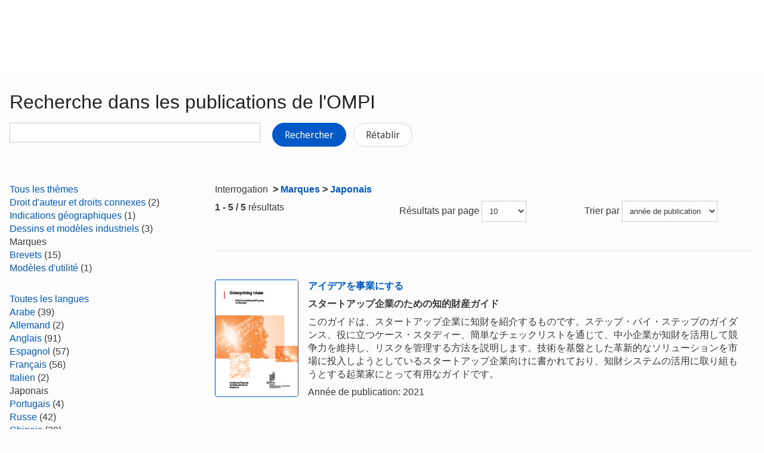

--- FILE ---
content_type: text/html;charset=UTF-8
request_url: https://www.wipo.int/publications/fr/search.jsp?cat1=61&lang=JA
body_size: 30784
content:























<!doctype html>
<html class="no-js" lang="fr">
<head><title>Recherche dans les publications de l&#039;OMPI</title><meta name="viewport" content="width=device-width, initial-scale=1.0">
<meta http-equiv="X-UA-Compatible" content="IE=edge,chrome=1">
<meta http-equiv="cleartype" content="on">
<meta http-equiv="Content-Type" content="text/html; charset=UTF-8">
<meta http-equiv="Content-Language" content="fr">
<meta property="og:title" content="Recherche dans les publications de l&#39;OMPI" />
<meta property="og:description" content="" />
<meta property="og:image" content="https://www.wipo.int/export/system/modules/org.wipo.internet.rwd.templates/resources/images/logo-wipo-fr.png" />
<meta property="og:type" content="website" />
<meta property="og:url" content="https://www.wipo.int/publications/fr/search.jsp?cat1=61&lang=JA" />
<meta name="twitter:card" content="summary_large_image" />
<meta name="twitter:site" content="@WIPO">
<meta name="twitter:creator" content="@WIPO">
<meta name="twitter:title" content="Recherche dans les publications de l&#39;OMPI" />
<meta name="twitter:description" content="" />
<meta name="twitter:image" content="https://www.wipo.int/export/system/modules/org.wipo.internet.rwd.templates/resources/images/logo-wipo-fr.png" />
<meta name="twitter:image:alt" content="Recherche dans les publications de l&#39;OMPI" /><link rel="icon" type="image/svg+xml" href="https://www.wipo.int/web-assets/images/favicon.svg">
<link rel="icon" type="image/png" sizes="192x192" href="https://www.wipo.int/web-assets/images/ulf-wipo-favicon-192.png">
<link rel="apple-touch-icon" sizes="180x180" href="https://www.wipo.int/web-assets/images/ulf-wipo-favicon-180.png">
<link rel="icon" type="image/png" sizes="48x48" href="https://www.wipo.int/web-assets/images/ulf-wipo-favicon-48.png">
<link rel="icon" type="image/png" sizes="32x32" href="https://www.wipo.int/web-assets/images/ulf-wipo-favicon-32.png">
<link rel="icon" type="image/png" sizes="16x16" href="https://www.wipo.int/web-assets/images/ulf-wipo-favicon-16.png">
<link rel="manifest" href="/site.webmanifest"><link rel="mask-icon" href="/safari-pinned-tab.svg" color="#314668"><meta name="msapplication-TileColor" content="#75839a"><meta name="theme-color" content="#75839a">
<!-- css universal start -->
<link rel="stylesheet" href="/export/system/modules/org.wipo.internet.rwd.templates/resources/css/styles2016.css">
<link rel="stylesheet" href="/export/system/modules/org.wipo.internet.rwd.templates/resources/css/styles2016-universal.css">
<!-- css universal end -->
<link rel="stylesheet" href="/export/system/modules/org.wipo.internet.rwd.templates/resources/webfonts/ss-standard.css">
<!--[if (lt IE 9) & (!IEMobile)]>
<script src='/export/system/modules/org.wipo.internet.rwd.templates/resources/scripts/selectivizr-min.js'></script>
<link rel='stylesheet' href='/export/system/modules/org.wipo.internet.rwd.templates/resources/css/lte-ie8.css'>
<![endif]-->
<script src="/export/system/modules/org.wipo.internet.rwd.templates/resources/scripts/modernizr-2.6.2-min.js"></script>
<script src="/export/system/modules/org.wipo.internet.rwd.templates/resources/scripts/jquery-min.js"></script>
<style>
@font-face {
font-family: 'simplon';
font-weight: 400;
src: url("https://webcomponents.wipo.int/fonts/SimplonNorm-Regular-WebXL.eot");
src: url("https://webcomponents.wipo.int/fonts/SimplonNorm-Regular-WebXL.eot#iefix") format('embedded-opentype'),
url("https://webcomponents.wipo.int/fonts/SimplonNorm-Regular-WebXL.woff2") format('woff2'),
url("https://webcomponents.wipo.int/fonts/SimplonNorm-Regular-WebXL.woff") format('woff'),
url("https://webcomponents.wipo.int/fonts/SimplonNorm-Regular-WebXL.ttf") format('truetype'),
url("https://webcomponents.wipo.int/fonts/SimplonNorm-Regular-WebXL.svg#Font") format('svg')
}
@font-face {
font-family: 'simplon';
font-weight: 500;
src: url("https://webcomponents.wipo.int/fonts/SimplonNorm-Medium-WebXL.eot");
src: url("https://webcomponents.wipo.int/fonts/SimplonNorm-Medium-WebXL.eot#iefix") format('embedded-opentype'),
url("https://webcomponents.wipo.int/fonts/SimplonNorm-Medium-WebXL.woff2") format('woff2'),
url("https://webcomponents.wipo.int/fonts/SimplonNorm-Medium-WebXL.woff") format('woff'),
url("https://webcomponents.wipo.int/fonts/SimplonNorm-Medium-WebXL.ttf") format('truetype'),
url("https://webcomponents.wipo.int/fonts/SimplonNorm-Medium-WebXL.svg#Font") format('svg')
}
@font-face {
font-family: 'simplon';
font-weight: 700;
src: url("https://webcomponents.wipo.int/fonts/SimplonNorm-Bold-WebXL.eot");
src: url("https://webcomponents.wipo.int/fonts/SimplonNorm-Bold-WebXL.eot#iefix") format('embedded-opentype'),
url("https://webcomponents.wipo.int/fonts/SimplonNorm-Bold-WebXL.woff2") format('woff2'),
url("https://webcomponents.wipo.int/fonts/SimplonNorm-Bold-WebXL.woff") format('woff'),
url("https://webcomponents.wipo.int/fonts/SimplonNorm-Bold-WebXL.ttf") format('truetype'),
url("https://webcomponents.wipo.int/fonts/SimplonNorm-Bold-WebXL.svg#Font") format('svg')
}
</style>
<style>
.container {
	max-width: 80em;
	padding: 16px 16px }
</style>
<script type="module" src="https://cdnjs.wipo.int/universal-lf-webcomponents/latest/components/wipo-footer.js"></script>
<link rel="stylesheet" href="https://cdnjs.wipo.int/universal-lf-webcomponents/latest/style/footer.css">
<script src="https://webcomponents.wipo.int/polyfills/webcomponents-loader.js"></script>
<!-- script src="https://webcomponents.wipo.int/wipo-init/wipo-init.js"></script -->
<script src="https://webcomponents.wipo.int/wipo-navbar/wipo-navbar.js"></script>
<link href="/shared/css/jquery-ui.css" rel="stylesheet" type="text/css"/>
<script src="/shared/scripts/jquery-ui.min.js"></script><!-- Start Google Tag Manager -->
<script>
window.dataLayer = window.dataLayer || [];
function gtag(){dataLayer.push(arguments);}
gtag('consent', 'default', {
'ad_storage': 'granted',
'ad_user_data': 'denied',
'ad_personalization': 'denied',
'analytics_storage': 'granted'
});
</script>
<script>(function(w,d,s,l,i){w[l]=w[l]||[];w[l].push({'gtm.start':new Date().getTime(),event:'gtm.js'});var f=d.getElementsByTagName(s)[0],j=d.createElement(s),dl=l!='dataLayer'?'&l='+l:'';j.async=true;j.src='https://www.googletagmanager.com/gtm.js?id='+i+dl;f.parentNode.insertBefore(j,f);})(window,document,'script','dataLayer','GTM-P7RLS2');</script>
<!-- End Google Tag Manager -->
<!-- Start matomo -->
<script type="text/javascript" src="https://webcomponents.wipo.int/wipo-analytics/wipo-analytics-oj6DkAWh.js"></script>
<!-- End matomo -->
</head>
<body class="theme theme--blue lang-fr" id="wipo-int"><!-- Google Tag Manager (noscript) removed--><!-- printOnly removed --><!-- header removed --><!-- hnav-tools removed --><!-- navbar start --><header class="container-navbar-outer">
<nav class="container-fluid container-fluid-max-xl"><wipo-navbar
full-mode
applicationLink = '/publications/fr/search.jsp'
applicationCategory = 'all'
language = 'fr'
languageOptions = '[{"code": "en","link": "/publications/en/search.jsp?cat1=61&lang=JA"},
{"code": "es","link": "/publications/es/search.jsp?cat1=61&lang=JA"},
{"code": "fr","link": "/publications/fr/search.jsp?cat1=61&lang=JA"}]'
helpOptions = '[{
"code": "contact",
"link": "https://www3.wipo.int/contact/fr/",
"sameTab": "false"
}]'
customBreadcrumbs = '[{"itemName":"Publications","itemURL":"/publications/fr/"}]'
>
<div style="background:black; height: 48px; width: 100%"></div>
</wipo-navbar></nav>
</header>
<div style="display: none">	
	<a href="https://www.wipo.int/about-ip/fr/">À propos de la propriété intellectuelle</a>
	<a href="https://www.wipo.int/about-ip/fr/index.html#training">Formation en propriété intellectuelle</a>
	<a href="https://www.wipo.int/ip-outreach/fr/tools/">Sensibilisation à la propriété intellectuelle</a>
	<a href="https://www.wipo.int/about-ip/fr/#ip_for">La propriété intellectuelle pour…</a>
	<a href="https://www.wipo.int/about-ip/fr/#ip_and">Propriété intellectuelle et…</a>
	<a href="https://www.wipo.int/about-ip/fr/#ip_in">Propriété intellectuelle et…</a>
	<a href="https://www.wipo.int/patents/fr/patent-information.html">Information relative aux brevets et à la technologie</a>
	<a href="https://www.wipo.int/reference/fr/#trademarks">Information en matière de marques</a>
	<a href="https://www.wipo.int/reference/fr/#designs">Information en matière de dessins et modèles industriels</a>
	<a href="https://www.wipo.int/reference/fr/#geographical">Information en matière d’indications géographiques</a>
	<a href="https://www.upov.int/">Information en matière de protection des obtentions végétales (UPOV)</a>
	<a href="https://www.wipo.int/reference/fr/#legal">Lois, traités et jugements dans le domaine de la propriété intellectuelle</a>
	<a href="https://www.wipo.int/reference/fr/#info">Ressources relatives à la propriété intellectuelle</a>
	<a href="https://www.wipo.int/reference/fr/#analysis">Rapports sur la propriété intellectuelle</a>
	<a href="https://www.wipo.int/patents/fr/protection.html">Protection des brevets</a>
	<a href="https://www.wipo.int/trademarks/fr/protection.html">Protection des marques</a>
	<a href="https://www.wipo.int/designs/fr/protection.html">Protection des dessins et modèles industriels</a>
	<a href="https://www.wipo.int/geo_indications/fr/protection.html">Protection des indications géographiques</a>
	<a href="https://www.upov.int/portal/index.html.fr">Protection des obtentions végétales (UPOV)</a>
	<a href="https://www.wipo.int/amc/fr/">Règlement extrajudiciaire des litiges</a>
	<a href="https://www.wipo.int/global_ip/fr/activities/ip_office_business_solutions/">Solutions opérationnelles à l’intention des offices de propriété intellectuelle</a>
	<a href="https://www.wipo.int/finance/fr/">Paiement de services de propriété intellectuelle</a>
	<a href="https://www.wipo.int/policy/fr/">Décisions et négociations</a>
	<a href="https://www.wipo.int/cooperation/fr/">Coopération en matière de développement</a>
	<a href="https://www.wipo.int/patents/fr/#technology">Appui à l’innovation</a>
	<a href="https://www.wipo.int/cooperation/fr/#ppp">Partenariats public-privé</a>
	<a href="https://www.wipo.int/about-wipo/fr/">L’Organisation</a>
	<a href="https://www.wipo.int/about-wipo/fr/#working">Travailler avec nous</a>
	<a href="https://www.wipo.int/about-wipo/fr/#accountability">Responsabilité</a>
	<a href="https://www.wipo.int/patents/fr/">Brevets</a>
	<a href="https://www.wipo.int/trademarks/fr/">Marques</a>
	<a href="https://www.wipo.int/designs/fr/">Dessins et modèles industriels</a>
	<a href="https://www.wipo.int/geo_indications/fr/">Indications géographiques</a>
	<a href="https://www.wipo.int/copyright/fr/">Droit d’auteur</a>
	<a href="https://www.wipo.int/tradesecrets/fr/">Secrets d’affaires</a>
	<a href="https://www.wipo.int/academy/fr/">Académie de l’OMPI</a>
	<a href="https://www.wipo.int/meetings/fr/topic_type.jsp?group_id=242">Ateliers et séminaires</a>
	<a href="https://www.wipo.int/ip-outreach/fr/ipday/">Journée mondiale de la propriété intellectuelle</a>
	<a href="https://www.wipo.int/wipo_magazine/fr/">Magazine de l’OMPI</a>
	<a href="https://www.wipo.int/enforcement/fr/awareness-raising/">Sensibilisation</a>
	<a href="https://www.wipo.int/ipadvantage/fr/">Études de cas et exemples de réussite</a>
	<a href="https://www.wipo.int/news/fr/search.jsp">Actualités dans le domaine de la propriété intellectuelle</a>
	<a href="https://www.wipo.int/ip-outreach/fr/awards/">Prix de l’OMPI</a>
	<a href="https://www.wipo.int/sme/fr/">Entreprises</a>
	<a href="https://www.wipo.int/about-ip/fr/universities_research/">Universités</a>
	<a href="https://www.wipo.int/tk/fr/engagement.html">Peuples autochtones</a>
	<a href="https://www.wipo.int/about-ip/fr/judiciaries/">Instances judiciaires</a>
	<a href="https://www.wipo.int/tk/fr/">Ressources génétiques, savoirs traditionnels et expressions culturelles traditionnelles</a>
	<a href="https://www.wipo.int/econ_stat/fr/economics/">Économie</a>
	<a href="https://www.wipo.int/women-and-ip/fr/">Égalité des genres</a>
	<a href="https://www.wipo.int/policy/fr/global_health/">Santé mondiale</a>
	<a href="https://www.wipo.int/policy/fr/climate_change/">Changement climatique</a>
	<a href="https://www.wipo.int/ip-competition/fr/">Politique en matière de concurrence</a>
	<a href="https://www.wipo.int/sdgs/fr/">Objectifs de développement durable</a>
	<a href="https://www.wipo.int/enforcement/fr/">Application</a>
	<a href="https://www.wipo.int/about-ip/fr/frontier_technologies/">Technologies de pointe</a>
	<a href="https://www.wipo.int/ip-development/fr/agenda/ip_mobile_apps/">Applications mobiles</a>
	<a href="https://www.wipo.int/sports/fr/">Sport</a>
	<a href="https://www.wipo.int/sme/fr/ip-tourism.html">Tourisme</a>
	<a href="https://www.wipo.int/patentscope/fr/">PATENTSCOPE</a>
	<a href="https://www.wipo.int/patents/fr/patent-analytics.html">Analyse de brevets</a>
	<a href="https://www.wipo.int/classifications/ipc/fr/">Classification internationale des brevets</a>
	<a href="https://www.wipo.int/ardi/fr/">Programme ARDI – Recherche pour l’innovation</a>
	<a href="https://www.wipo.int/aspi/fr/">Programme ASPI – Information spécialisée en matière de brevets</a>
	<a href="https://www.wipo.int/reference/fr/branddb/">Base de données mondiale sur les marques</a>
	<a href="https://www3.wipo.int/madrid/monitor/fr/">Madrid Monitor</a>
	<a href="https://6ter.wipo.int/struct-search">Base de données Article 6ter Express</a>
	<a href="https://www.wipo.int/classifications/nice/fr/">Classification de Nice</a>
	<a href="https://www.wipo.int/classifications/vienna/fr/">Classification de Vienne</a>
	<a href="https://www.wipo.int/reference/fr/designdb/">Base de données mondiale sur les dessins et modèles</a>
	<a href="https://www.wipo.int/haguebulletin/">Bulletin des dessins et modèles internationaux</a>
	<a href="https://www3.wipo.int/designdb/hague/fr/index.jsp">Base de données Hague Express</a>
	<a href="https://www.wipo.int/classifications/locarno/fr/">Classification de Locarno</a>
	<a href="https://lisbon-express.wipo.int/struct-search">Base de données Lisbon Express</a>
	<a href="https://branddb.wipo.int/fr/IPO-LISBON/quicksearch?by=brandName&v=&start=0&_=1676544734688">Base de données mondiale sur les marques relative aux indications géographiques</a>
	<a href="https://pluto.upov.int/">Base de données PLUTO sur les variétés végétales</a>
	<a href="https://www.upov.int/genie/">Base de données GENIE</a>
	<a href="https://www.wipo.int/treaties/fr/">Traités administrés par l’OMPI</a>
	<a href="https://www.wipo.int/wipolex/fr/">WIPO Lex – lois, traités et jugements en matière de propriété intellectuelle</a>
	<a href="https://www.wipo.int/standards/fr/">Normes de l’OMPI</a>
	<a href="https://www.wipo.int/ipstats/fr/">Statistiques de propriété intellectuelle</a>
	<a href="https://www.wipo.int/reference/fr/wipopearl/">WIPO Pearl (Terminologie)</a>
	<a href="https://www.wipo.int/publications/fr/">Publications de l’OMPI</a>
	<a href="https://www.wipo.int/directory/fr/">Profils nationaux</a>
	<a href="https://www.wipo.int/library/fr/">Centre de connaissances de l’OMPI</a>
	<a href="https://www.wipo.int/tech_trends/fr/">Série de rapports de l’OMPI consacrés aux tendances technologiques</a>
	<a href="https://www.wipo.int/global_innovation_index/fr/">Indice mondial de l’innovation</a>
	<a href="https://www.wipo.int/wipr/fr/">Rapport sur la propriété intellectuelle dans le monde</a>
	<a href="https://www.wipo.int/pct/fr/">PCT – Le système international des brevets</a>
	<a href="https://pct.wipo.int/ePCT/">ePCT</a>
	<a href="https://www.wipo.int/budapest/fr/">Budapest – Le système international de dépôt des micro-organismes</a>
	<a href="https://www.wipo.int/madrid/fr/">Madrid – Le système international des marques</a>
	<a href="https://madrid.wipo.int/">eMadrid</a>
	<a href="https://www.wipo.int/article6ter/fr/">Article 6ter (armoiries, drapeaux, emblèmes nationaux)</a>
	<a href="https://www.wipo.int/hague/fr/">La Haye – Le système international des dessins et modèles industriels</a>
	<a href="https://hague.wipo.int/">eHague</a>
	<a href="https://www.wipo.int/lisbon/fr/">Lisbonne – Le système d’enregistrement international des indications géographiques</a>
	<a href="https://lisbon-system.wipo.int/">eLisbon</a>
	<a href="https://www3.wipo.int/upovprisma/">UPOV PRISMA</a>
	<a href="https://www.wipo.int/amc/fr/#mediation">Médiation</a>
	<a href="https://www.wipo.int/amc/fr/#arbitration">Arbitrage</a>
	<a href="https://www.wipo.int/amc/fr/#expert-determination">Procédure d’expertise</a>
	<a href="https://www.wipo.int/amc/fr/domains/">Litiges relatifs aux noms de domaine</a>
	<a href="https://www.wipo.int/case/fr/">Accès centralisé aux résultats de la recherche et de l’examen (WIPO CASE)</a>
	<a href="https://www.wipo.int/das/fr/">Service d’accès numérique aux documents de priorité (DAS)</a>
	<a href="https://www3.wipo.int/epayweb/public/index.xhtml">WIPO Pay</a>
	<a href="https://www3.wipo.int/currentaccount/public/index.xhtml">Compte courant auprès de l’OMPI</a>
	<a href="https://www.wipo.int/about-wipo/fr/assemblies/">Assemblées de l’OMPI</a>
	<a href="https://www.wipo.int/policy/fr/#bodies">Comités permanents</a>
	<a href="https://www.wipo.int/meetings/fr/">Calendrier des réunions</a>
	<a href="https://www.wipo.int/meetings/fr/archive.jsp">Documents officiels de l’OMPI</a>
	<a href="https://www.wipo.int/ip-development/fr/agenda/">Plan d’action de l’OMPI pour le développement</a>
	<a href="https://www.wipo.int/cooperation/fr/technical_assistance/">Assistance technique</a>
	<a href="https://www.wipo.int/academy/fr/training_institutions.html">Institutions de formation en matière de propriété intellectuelle</a>
	<a href="https://www.wipo.int/covid-19/fr/">Mesures d’appui concernant la COVID-19</a>
	<a href="https://www.wipo.int/ipstrategies/fr/">Stratégies nationales de propriété intellectuelle</a>
	<a href="https://www.wipo.int/ip-development/fr/policy_legislative_assistance/">Assistance en matière d’élaboration des politiques et de formulation de la législation</a>
	<a href="https://www.wipo.int/cooperation/fr/south_south/">Pôle de coopération</a>
	<a href="https://www.wipo.int/tisc/fr/">Centres d’appui à la technologie et à l’innovation (CATI)</a>
	<a href="https://www.wipo.int/technology-transfer/fr/">Transfert de technologie</a>
	<a href="https://www.wipo.int/iap/fr/">Programme d’aide aux inventeurs</a>
	<a href="https://www3.wipo.int/wipogreen/en/">WIPO GREEN</a>
	<a href="https://www.wipo.int/pat-informed/en/">Initiative PAT-INFORMED de l’OMPI</a>
	<a href="https://www.accessiblebooksconsortium.org/fr/web/abc/portal/index">Consortium pour des livres accessibles</a>
	<a href="https://www.wipo.int/wipoforcreators/fr/">L’OMPI pour les créateurs</a>
	<a href="https://www.wipo.int/wipo-alert/fr/">WIPO ALERT</a>
	<a href="https://www.wipo.int/members/fr/">États membres</a>
	<a href="https://www.wipo.int/about-wipo/fr/observers/">Observateurs</a>
	<a href="https://www.wipo.int/about-wipo/fr/dg_tang/">Directeur général</a>
	<a href="https://www.wipo.int/about-wipo/fr/activities_by_unit/">Activités par unité administrative</a>
	<a href="https://www.wipo.int/about-wipo/fr/offices/">Bureaux extérieurs</a>
	<a href="https://www.wipo.int/jobs/fr/">Avis de vacance d’emploi</a>
	<a href="https://www.wipo.int/procurement/fr/">Achats</a>
	<a href="https://www.wipo.int/about-wipo/fr/budget/">Résultats et budget</a>
	<a href="https://www.wipo.int/about-wipo/fr/budget/financial/">Rapports financiers</a>
	<a href="https://www.wipo.int/about-wipo/fr/oversight/">Audit et supervision</a>
</div><!-- navbar end --><div class="container">
<div class="wrap-outer">
<div class="wrap-inner"><!-- breadcrumb removed -->
<!-- content begin -->
<form id="searchForm" action="/publications/fr/search.jsp" name="searchForm">
<input id="fe" name="fe" value="1" type="hidden">
<input type='hidden' name='cat1' value='61'/><input type='hidden' name='lang' value='JA'/>
<div class="content">
<div class="main"><h1>Recherche dans les publications de l'OMPI</h1>
<label for="query"><p><input id="query" name="q" value="" style="max-width:420px;" type="text">
&nbsp;&nbsp;&nbsp;
<button type="submit" class="btn">Rechercher</button>
<a href="/publications/fr/search.jsp" class="btn btn-info" style="background-color: #fff;border: 1px solid #d5d5d5;color: #3b3b3b;">Rétablir</a></p>
</label></div>
<div class="complementary"><!--
<div class="box">
<h3 class="box__header">Can't find what you are look for? Try</h3>
<ul class="dot__list">
<li>WIPO Knowledge Repository: <a href="https://tind.wipo.int/?ln=en">TIND</a></li>
</ul>
</div>
-->
</div>
</div>
<div class="content content--reversed">
<div class="complementary-q">
<div class='facet'><a href='/publications/fr/search.jsp?&lang=JA&sort=pubDate'>
Tous les thèmes
</a></div>
<div class='facetVal'><a title='Droit d'auteur et droits connexes' href="/publications/fr/search.jsp?&lang=JA&sort=pubDate&cat1=56">Droit d'auteur et droits connexes</a>&nbsp;(2)</div>
<div class='facetVal'><a title='Indications géographiques' href="/publications/fr/search.jsp?&lang=JA&sort=pubDate&cat1=57">Indications géographiques</a>&nbsp;(1)</div>
<div class='facetVal'><a title='Dessins et modèles industriels' href="/publications/fr/search.jsp?&lang=JA&sort=pubDate&cat1=58">Dessins et modèles industriels</a>&nbsp;(3)</div>
<div class='facetVal bold'>Marques</div>
<div class='facetVal'><a title='Brevets' href="/publications/fr/search.jsp?&lang=JA&sort=pubDate&cat1=62">Brevets</a>&nbsp;(15)</div>
<div class='facetVal'><a title='Modèles d'utilité' href="/publications/fr/search.jsp?&lang=JA&sort=pubDate&cat1=64">Modèles d'utilité</a>&nbsp;(1)</div>

<p>&nbsp;</p>
<div class='facet'><a href='/publications/fr/search.jsp?cat1=61&sort=pubDate'>
Toutes les langues
</a></div>
<div class='facetVal'><a title='Arabe' href="/publications/fr/search.jsp?cat1=61&sort=pubDate&lang=AR">Arabe</a>&nbsp;(39)</div>
<div class='facetVal'><a title='Allemand' href="/publications/fr/search.jsp?cat1=61&sort=pubDate&lang=DE">Allemand</a>&nbsp;(2)</div>
<div class='facetVal'><a title='Anglais' href="/publications/fr/search.jsp?cat1=61&sort=pubDate&lang=EN">Anglais</a>&nbsp;(91)</div>
<div class='facetVal'><a title='Espagnol' href="/publications/fr/search.jsp?cat1=61&sort=pubDate&lang=ES">Espagnol</a>&nbsp;(57)</div>
<div class='facetVal'><a title='Français' href="/publications/fr/search.jsp?cat1=61&sort=pubDate&lang=FR">Français</a>&nbsp;(56)</div>
<div class='facetVal'><a title='Italien' href="/publications/fr/search.jsp?cat1=61&sort=pubDate&lang=IT">Italien</a>&nbsp;(2)</div>
<div class='facetVal bold'>Japonais</div>
<div class='facetVal'><a title='Portugais' href="/publications/fr/search.jsp?cat1=61&sort=pubDate&lang=PT">Portugais</a>&nbsp;(4)</div>
<div class='facetVal'><a title='Russe' href="/publications/fr/search.jsp?cat1=61&sort=pubDate&lang=RU">Russe</a>&nbsp;(42)</div>
<div class='facetVal'><a title='Chinois' href="/publications/fr/search.jsp?cat1=61&sort=pubDate&lang=ZH">Chinois</a>&nbsp;(39)</div>

<p>&nbsp;</p>
<div class='facet bold'>
Toutes les dates
</div>
<div class='facetVal'><a title='Années ultérieures' href="/publications/fr/search.jsp?cat1=61&lang=JA&sort=pubDate&pubYear=older">Années ultérieures</a>&nbsp;(5)</div>

<p>&nbsp;</p>

</div>
<div class="main-q"><p>Interrogation <strong><span>&nbsp;>&nbsp;</span><a href='/publications/fr/search.jsp?cat1=61'>Marques</a><span>&nbsp;>&nbsp;</span><a href='/publications/fr/search.jsp?cat1=61&lang=JA'>Japonais</a></strong></p>
<div class="cols cols--three">
<div class="col col--one"><b>1 - 5 / 5</b> résultats</div>
<div class="col col--two"><fieldset>Résultats par page
<select style="max-width:75px;" name="rows" title="Change the number of results lines" onchange="document.getElementById('searchForm').submit()">
	<option value="10" selected='selected'>10</option>
	<option value="20" >20</option>
	<option value="50" >50</option>
	<option value="100" >100</option>
</select></fieldset></div>
<div class="col col--three"><fieldset>Trier par
<select style="max-width:160px;" name="sort" title="Sort by" onchange="document.getElementById('searchForm').submit()">
	<option value="score" >importance</option>
	<option value="pubDate" selected='selected'>année de publication</option>
</select></fieldset></div></div>
<div style="margin-top:10px;"><div class='media line'><a class='pull-left' href='/publications/fr/details.jsp?id=4545&plang=JA'><img style='width: 140px; border:1px solid' src='https://www.wipo.int/edocs/pubdocs/en/cover/wipo_pub_961.jpg' alt='WIPO/PUB/961'></a>

<div class='media-body'><p><strong><a href='/publications/fr/details.jsp?id=4545&plang=JA'>アイデアを事業にする</a></strong></p>

<p><strong>スタートアップ企業のための知的財産ガイド</strong></p>

<p>このガイドは、スタートアップ企業に知財を紹介するものです。ステップ・バイ・ステップのガイダンス、役に立つケース・スタディー、簡単なチェックリストを通じて、中小企業が知財を活用して競争力を維持し、リスクを管理する方法を説明します。技術を基盤とした革新的なソリューションを市場に投入しようとしているスタートアップ企業向けに書かれており、知財システムの活用に取り組もうとする起業家にとって有用なガイドです。</p>

<p>Année de publication: 2021</p>
</div></div>

<div class='media line'><a class='pull-left' href='/publications/fr/details.jsp?id=4528&plang=JA'><img style='width: 140px; border:1px solid' src='https://www.wipo.int/edocs/pubdocs/en/cover/wipo_pub_450_2020.jpg' alt='WIPO/PUB/450/2020'></a>

<div class='media-body'><p><strong><a href='/publications/fr/details.jsp?id=4528&plang=JA'>知的財産とは?</a></strong></p>

<p>知的財産 (IP) とは知的な創作物を指し、芸術作品から、発明、コンピューター・プログラム、商標その他の商業上使用される標識に至る全てが含まれます。この小冊子は、知的財産の主な種類を紹介し、法律によって知的財産がどのように保護されるかを説明するものです。また、知的財産に関するサービス、政策、情報の提供、協力の促進のためのグローバルなフォーラムであるWIPOの活動についても紹介します。</p>

<p>Année de publication: 2021</p>
</div></div>

<div class='media line'><a class='pull-left' href='/publications/fr/details.jsp?id=4190&plang=JA'><img style='width: 140px; border:1px solid' src='https://www.wipo.int/edocs/pubdocs/en/cover/wipo_pub_flyer_gldb.jpg' alt='WIPO/PUB/FLYER/GLDB'></a>

<div class='media-body'><p><strong><a href='/publications/fr/details.jsp?id=4190&plang=JA'>WIPOグローバルデータベースの紹介</a></strong></p>

<p>知的財産(IP) の国際的フォーラムである世界知的所有権機関は、グローバルデータベースを通して世界中のIP情報を公開しています。ウェブサイトから何百万もの特許・商標・意 匠を検索でき、国際的なIP法規制についても知ることができます。</p>

<p>Année de publication: 2019</p>
</div></div>

<div class='media line'><a class='pull-left' href='/publications/fr/details.jsp?id=4180&plang=JA'><img style='width: 140px; border:1px solid' src='https://www.wipo.int/edocs/pubdocs/en/cover/wipo_madrid_eservices.jpg' alt='WIPO/MADRID/ESERVICES'></a>

<div class='media-body'><p><strong><a href='/publications/fr/details.jsp?id=4180&plang=JA'>マドリッド制度のE-Services</a></strong></p>

<p><strong>世界中で商標を守るために必要なツール</strong></p>

<p>本書では、商標の国際登録のライフサイクルにおける各段階（調査、出願、モニタリング、マネジメント）において、商標権者をサポートするためのマドリッド制度のオンラインツールとリソースの概要が紹介されています。また、各ツールについて、使用するタイミングや意義の説明をはじめ主要な利点や特徴も紹介されています。</p>

<p>Année de publication: 2017</p>
</div></div>

<div class='media line'><a class='pull-left' href='/publications/fr/details.jsp?id=218&plang=JA'><img style='width: 140px; border:1px solid' src='https://www.wipo.int/edocs/pubdocs/en/cover/wipo_pub_1028.jpg' alt='WIPO/PUB/1028'></a>

<div class='media-body'><p><strong><a href='/publications/fr/details.jsp?id=218&plang=JA'>Honmono</a></strong></p>

<p><strong>ホンモノ（マンガ）</strong></p>

<p>本作は2010年8月3日から10月15日、日本で開催された本物マンガ大会の受賞作品です。本大会は、WIPO日本事務所が主催し、日本外務省と日本特許庁を共同スポンサーとして、角川グループパブリッシングのサポートの下、開催されました。本大会は、模倣品による健康と安全面でのリスクへの意識を啓発するためのマンガを描く日本のアーティストを発掘することを目的として行われました。</p>

<p>Année de publication: 2011</p>
</div></div>

</div><p><div class="nav-pagination nav-pagination--centered nav-pagination--large"><ul>
<li class="active"><a href="#">1</a></li>
</ul></div>

</div></div>
</form><!-- content end -->
</div><!-- wrap-inner -->
</div><!-- wrap-outer -->
</div><!-- container -->
<div class="container-footer-outer">
<div class="container-footer-inner">
<wipo-footer id="footer"> 
<span slot="contact">https://www3.wipo.int/contact/fr/</span>
<span slot="media">https://www.wipo.int/pressroom/fr/</span>
<span slot="terms">https://www.wipo.int/tools/fr/disclaim.html</span>
<span slot="privacy">https://www.wipo.int/fr/web/privacy-policy/</span>
<span slot="accessibility">https://www.wipo.int/fr/web/accessibility/</span>
<span slot="sitemap">https://www.wipo.int/tools/fr/sitemap.html</span>
<span slot="newsletters">https://www3.wipo.int/newsletters/fr/</span>
<span slot="podcast">https://www.wipo.int/fr/web/podcasts/</span>
<span slot="rss-feed">https://www.wipo.int/news/fr/</span>
</wipo-footer>
</div></div>
<script src='/export/system/modules/org.wipo.internet.rwd.templates/resources/scripts/plugins2016-min.js'></script>
<script src='/export/system/modules/org.wipo.internet.rwd.templates/resources/scripts/main2016-min.js'></script>
<script src='/export/system/modules/org.wipo.internet.rwd.templates/resources/webfonts/ss-standard.js'></script>
<script src='/export/system/modules/org.wipo.internet.rwd.templates/resources/scripts/wipo.js'></script></body></html>
